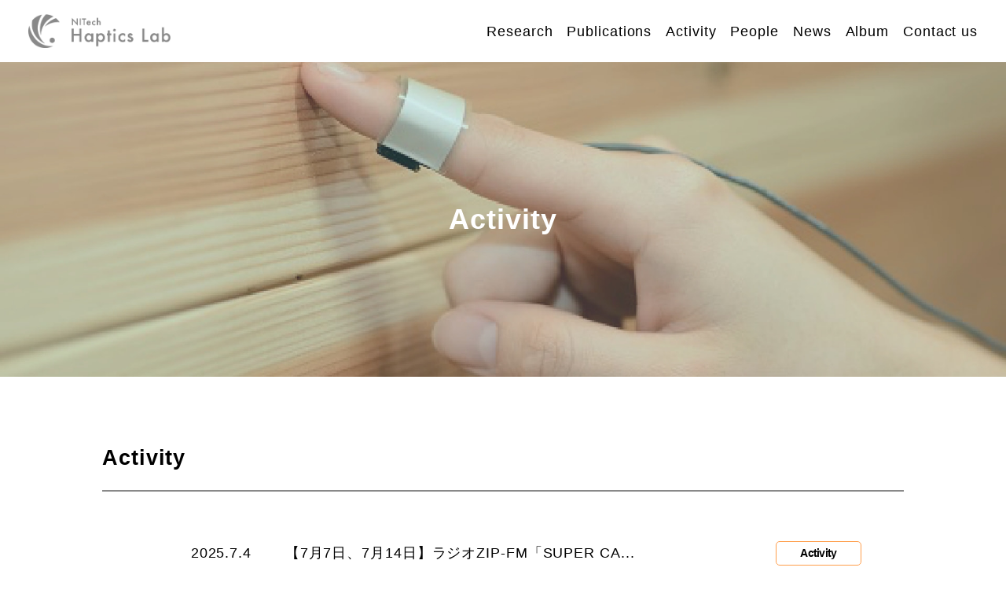

--- FILE ---
content_type: text/html; charset=UTF-8
request_url: https://haptics.web.nitech.ac.jp/category/activity/
body_size: 7631
content:
<!doctype html>
<html lang="ja">
	<head>
		<meta charset="UTF-8">
		<meta http-equiv="X-UA-Compatible" content="IE=edge,chrome=1">
		<meta name="viewport" content="width=device-width, initial-scale=1.0">
		<meta name="format-detection" content="telephone=no">
				<link href="https://use.fontawesome.com/releases/v5.0.6/css/all.css" rel="stylesheet">
		<link rel="stylesheet" href="https://unpkg.com/swiper/swiper-bundle.min.css" />
		<title>Activity &#8211; 名古屋⼯業⼤学 Haptics Lab</title>
<meta name='robots' content='max-image-preview:large' />
<link rel='dns-prefetch' href='//ajax.aspnetcdn.com' />
<link rel='dns-prefetch' href='//www.googletagmanager.com' />
<link rel="alternate" type="application/rss+xml" title="名古屋⼯業⼤学 Haptics Lab &raquo; Activity カテゴリーのフィード" href="https://haptics.web.nitech.ac.jp/category/activity/feed/" />
<style id='wp-img-auto-sizes-contain-inline-css' type='text/css'>
img:is([sizes=auto i],[sizes^="auto," i]){contain-intrinsic-size:3000px 1500px}
/*# sourceURL=wp-img-auto-sizes-contain-inline-css */
</style>
<style id='wp-emoji-styles-inline-css' type='text/css'>

	img.wp-smiley, img.emoji {
		display: inline !important;
		border: none !important;
		box-shadow: none !important;
		height: 1em !important;
		width: 1em !important;
		margin: 0 0.07em !important;
		vertical-align: -0.1em !important;
		background: none !important;
		padding: 0 !important;
	}
/*# sourceURL=wp-emoji-styles-inline-css */
</style>
<style id='wp-block-library-inline-css' type='text/css'>
:root{--wp-block-synced-color:#7a00df;--wp-block-synced-color--rgb:122,0,223;--wp-bound-block-color:var(--wp-block-synced-color);--wp-editor-canvas-background:#ddd;--wp-admin-theme-color:#007cba;--wp-admin-theme-color--rgb:0,124,186;--wp-admin-theme-color-darker-10:#006ba1;--wp-admin-theme-color-darker-10--rgb:0,107,160.5;--wp-admin-theme-color-darker-20:#005a87;--wp-admin-theme-color-darker-20--rgb:0,90,135;--wp-admin-border-width-focus:2px}@media (min-resolution:192dpi){:root{--wp-admin-border-width-focus:1.5px}}.wp-element-button{cursor:pointer}:root .has-very-light-gray-background-color{background-color:#eee}:root .has-very-dark-gray-background-color{background-color:#313131}:root .has-very-light-gray-color{color:#eee}:root .has-very-dark-gray-color{color:#313131}:root .has-vivid-green-cyan-to-vivid-cyan-blue-gradient-background{background:linear-gradient(135deg,#00d084,#0693e3)}:root .has-purple-crush-gradient-background{background:linear-gradient(135deg,#34e2e4,#4721fb 50%,#ab1dfe)}:root .has-hazy-dawn-gradient-background{background:linear-gradient(135deg,#faaca8,#dad0ec)}:root .has-subdued-olive-gradient-background{background:linear-gradient(135deg,#fafae1,#67a671)}:root .has-atomic-cream-gradient-background{background:linear-gradient(135deg,#fdd79a,#004a59)}:root .has-nightshade-gradient-background{background:linear-gradient(135deg,#330968,#31cdcf)}:root .has-midnight-gradient-background{background:linear-gradient(135deg,#020381,#2874fc)}:root{--wp--preset--font-size--normal:16px;--wp--preset--font-size--huge:42px}.has-regular-font-size{font-size:1em}.has-larger-font-size{font-size:2.625em}.has-normal-font-size{font-size:var(--wp--preset--font-size--normal)}.has-huge-font-size{font-size:var(--wp--preset--font-size--huge)}.has-text-align-center{text-align:center}.has-text-align-left{text-align:left}.has-text-align-right{text-align:right}.has-fit-text{white-space:nowrap!important}#end-resizable-editor-section{display:none}.aligncenter{clear:both}.items-justified-left{justify-content:flex-start}.items-justified-center{justify-content:center}.items-justified-right{justify-content:flex-end}.items-justified-space-between{justify-content:space-between}.screen-reader-text{border:0;clip-path:inset(50%);height:1px;margin:-1px;overflow:hidden;padding:0;position:absolute;width:1px;word-wrap:normal!important}.screen-reader-text:focus{background-color:#ddd;clip-path:none;color:#444;display:block;font-size:1em;height:auto;left:5px;line-height:normal;padding:15px 23px 14px;text-decoration:none;top:5px;width:auto;z-index:100000}html :where(.has-border-color){border-style:solid}html :where([style*=border-top-color]){border-top-style:solid}html :where([style*=border-right-color]){border-right-style:solid}html :where([style*=border-bottom-color]){border-bottom-style:solid}html :where([style*=border-left-color]){border-left-style:solid}html :where([style*=border-width]){border-style:solid}html :where([style*=border-top-width]){border-top-style:solid}html :where([style*=border-right-width]){border-right-style:solid}html :where([style*=border-bottom-width]){border-bottom-style:solid}html :where([style*=border-left-width]){border-left-style:solid}html :where(img[class*=wp-image-]){height:auto;max-width:100%}:where(figure){margin:0 0 1em}html :where(.is-position-sticky){--wp-admin--admin-bar--position-offset:var(--wp-admin--admin-bar--height,0px)}@media screen and (max-width:600px){html :where(.is-position-sticky){--wp-admin--admin-bar--position-offset:0px}}

/*# sourceURL=wp-block-library-inline-css */
</style><style id='global-styles-inline-css' type='text/css'>
:root{--wp--preset--aspect-ratio--square: 1;--wp--preset--aspect-ratio--4-3: 4/3;--wp--preset--aspect-ratio--3-4: 3/4;--wp--preset--aspect-ratio--3-2: 3/2;--wp--preset--aspect-ratio--2-3: 2/3;--wp--preset--aspect-ratio--16-9: 16/9;--wp--preset--aspect-ratio--9-16: 9/16;--wp--preset--color--black: #000000;--wp--preset--color--cyan-bluish-gray: #abb8c3;--wp--preset--color--white: #ffffff;--wp--preset--color--pale-pink: #f78da7;--wp--preset--color--vivid-red: #cf2e2e;--wp--preset--color--luminous-vivid-orange: #ff6900;--wp--preset--color--luminous-vivid-amber: #fcb900;--wp--preset--color--light-green-cyan: #7bdcb5;--wp--preset--color--vivid-green-cyan: #00d084;--wp--preset--color--pale-cyan-blue: #8ed1fc;--wp--preset--color--vivid-cyan-blue: #0693e3;--wp--preset--color--vivid-purple: #9b51e0;--wp--preset--gradient--vivid-cyan-blue-to-vivid-purple: linear-gradient(135deg,rgb(6,147,227) 0%,rgb(155,81,224) 100%);--wp--preset--gradient--light-green-cyan-to-vivid-green-cyan: linear-gradient(135deg,rgb(122,220,180) 0%,rgb(0,208,130) 100%);--wp--preset--gradient--luminous-vivid-amber-to-luminous-vivid-orange: linear-gradient(135deg,rgb(252,185,0) 0%,rgb(255,105,0) 100%);--wp--preset--gradient--luminous-vivid-orange-to-vivid-red: linear-gradient(135deg,rgb(255,105,0) 0%,rgb(207,46,46) 100%);--wp--preset--gradient--very-light-gray-to-cyan-bluish-gray: linear-gradient(135deg,rgb(238,238,238) 0%,rgb(169,184,195) 100%);--wp--preset--gradient--cool-to-warm-spectrum: linear-gradient(135deg,rgb(74,234,220) 0%,rgb(151,120,209) 20%,rgb(207,42,186) 40%,rgb(238,44,130) 60%,rgb(251,105,98) 80%,rgb(254,248,76) 100%);--wp--preset--gradient--blush-light-purple: linear-gradient(135deg,rgb(255,206,236) 0%,rgb(152,150,240) 100%);--wp--preset--gradient--blush-bordeaux: linear-gradient(135deg,rgb(254,205,165) 0%,rgb(254,45,45) 50%,rgb(107,0,62) 100%);--wp--preset--gradient--luminous-dusk: linear-gradient(135deg,rgb(255,203,112) 0%,rgb(199,81,192) 50%,rgb(65,88,208) 100%);--wp--preset--gradient--pale-ocean: linear-gradient(135deg,rgb(255,245,203) 0%,rgb(182,227,212) 50%,rgb(51,167,181) 100%);--wp--preset--gradient--electric-grass: linear-gradient(135deg,rgb(202,248,128) 0%,rgb(113,206,126) 100%);--wp--preset--gradient--midnight: linear-gradient(135deg,rgb(2,3,129) 0%,rgb(40,116,252) 100%);--wp--preset--font-size--small: 13px;--wp--preset--font-size--medium: 20px;--wp--preset--font-size--large: 36px;--wp--preset--font-size--x-large: 42px;--wp--preset--spacing--20: 0.44rem;--wp--preset--spacing--30: 0.67rem;--wp--preset--spacing--40: 1rem;--wp--preset--spacing--50: 1.5rem;--wp--preset--spacing--60: 2.25rem;--wp--preset--spacing--70: 3.38rem;--wp--preset--spacing--80: 5.06rem;--wp--preset--shadow--natural: 6px 6px 9px rgba(0, 0, 0, 0.2);--wp--preset--shadow--deep: 12px 12px 50px rgba(0, 0, 0, 0.4);--wp--preset--shadow--sharp: 6px 6px 0px rgba(0, 0, 0, 0.2);--wp--preset--shadow--outlined: 6px 6px 0px -3px rgb(255, 255, 255), 6px 6px rgb(0, 0, 0);--wp--preset--shadow--crisp: 6px 6px 0px rgb(0, 0, 0);}:where(.is-layout-flex){gap: 0.5em;}:where(.is-layout-grid){gap: 0.5em;}body .is-layout-flex{display: flex;}.is-layout-flex{flex-wrap: wrap;align-items: center;}.is-layout-flex > :is(*, div){margin: 0;}body .is-layout-grid{display: grid;}.is-layout-grid > :is(*, div){margin: 0;}:where(.wp-block-columns.is-layout-flex){gap: 2em;}:where(.wp-block-columns.is-layout-grid){gap: 2em;}:where(.wp-block-post-template.is-layout-flex){gap: 1.25em;}:where(.wp-block-post-template.is-layout-grid){gap: 1.25em;}.has-black-color{color: var(--wp--preset--color--black) !important;}.has-cyan-bluish-gray-color{color: var(--wp--preset--color--cyan-bluish-gray) !important;}.has-white-color{color: var(--wp--preset--color--white) !important;}.has-pale-pink-color{color: var(--wp--preset--color--pale-pink) !important;}.has-vivid-red-color{color: var(--wp--preset--color--vivid-red) !important;}.has-luminous-vivid-orange-color{color: var(--wp--preset--color--luminous-vivid-orange) !important;}.has-luminous-vivid-amber-color{color: var(--wp--preset--color--luminous-vivid-amber) !important;}.has-light-green-cyan-color{color: var(--wp--preset--color--light-green-cyan) !important;}.has-vivid-green-cyan-color{color: var(--wp--preset--color--vivid-green-cyan) !important;}.has-pale-cyan-blue-color{color: var(--wp--preset--color--pale-cyan-blue) !important;}.has-vivid-cyan-blue-color{color: var(--wp--preset--color--vivid-cyan-blue) !important;}.has-vivid-purple-color{color: var(--wp--preset--color--vivid-purple) !important;}.has-black-background-color{background-color: var(--wp--preset--color--black) !important;}.has-cyan-bluish-gray-background-color{background-color: var(--wp--preset--color--cyan-bluish-gray) !important;}.has-white-background-color{background-color: var(--wp--preset--color--white) !important;}.has-pale-pink-background-color{background-color: var(--wp--preset--color--pale-pink) !important;}.has-vivid-red-background-color{background-color: var(--wp--preset--color--vivid-red) !important;}.has-luminous-vivid-orange-background-color{background-color: var(--wp--preset--color--luminous-vivid-orange) !important;}.has-luminous-vivid-amber-background-color{background-color: var(--wp--preset--color--luminous-vivid-amber) !important;}.has-light-green-cyan-background-color{background-color: var(--wp--preset--color--light-green-cyan) !important;}.has-vivid-green-cyan-background-color{background-color: var(--wp--preset--color--vivid-green-cyan) !important;}.has-pale-cyan-blue-background-color{background-color: var(--wp--preset--color--pale-cyan-blue) !important;}.has-vivid-cyan-blue-background-color{background-color: var(--wp--preset--color--vivid-cyan-blue) !important;}.has-vivid-purple-background-color{background-color: var(--wp--preset--color--vivid-purple) !important;}.has-black-border-color{border-color: var(--wp--preset--color--black) !important;}.has-cyan-bluish-gray-border-color{border-color: var(--wp--preset--color--cyan-bluish-gray) !important;}.has-white-border-color{border-color: var(--wp--preset--color--white) !important;}.has-pale-pink-border-color{border-color: var(--wp--preset--color--pale-pink) !important;}.has-vivid-red-border-color{border-color: var(--wp--preset--color--vivid-red) !important;}.has-luminous-vivid-orange-border-color{border-color: var(--wp--preset--color--luminous-vivid-orange) !important;}.has-luminous-vivid-amber-border-color{border-color: var(--wp--preset--color--luminous-vivid-amber) !important;}.has-light-green-cyan-border-color{border-color: var(--wp--preset--color--light-green-cyan) !important;}.has-vivid-green-cyan-border-color{border-color: var(--wp--preset--color--vivid-green-cyan) !important;}.has-pale-cyan-blue-border-color{border-color: var(--wp--preset--color--pale-cyan-blue) !important;}.has-vivid-cyan-blue-border-color{border-color: var(--wp--preset--color--vivid-cyan-blue) !important;}.has-vivid-purple-border-color{border-color: var(--wp--preset--color--vivid-purple) !important;}.has-vivid-cyan-blue-to-vivid-purple-gradient-background{background: var(--wp--preset--gradient--vivid-cyan-blue-to-vivid-purple) !important;}.has-light-green-cyan-to-vivid-green-cyan-gradient-background{background: var(--wp--preset--gradient--light-green-cyan-to-vivid-green-cyan) !important;}.has-luminous-vivid-amber-to-luminous-vivid-orange-gradient-background{background: var(--wp--preset--gradient--luminous-vivid-amber-to-luminous-vivid-orange) !important;}.has-luminous-vivid-orange-to-vivid-red-gradient-background{background: var(--wp--preset--gradient--luminous-vivid-orange-to-vivid-red) !important;}.has-very-light-gray-to-cyan-bluish-gray-gradient-background{background: var(--wp--preset--gradient--very-light-gray-to-cyan-bluish-gray) !important;}.has-cool-to-warm-spectrum-gradient-background{background: var(--wp--preset--gradient--cool-to-warm-spectrum) !important;}.has-blush-light-purple-gradient-background{background: var(--wp--preset--gradient--blush-light-purple) !important;}.has-blush-bordeaux-gradient-background{background: var(--wp--preset--gradient--blush-bordeaux) !important;}.has-luminous-dusk-gradient-background{background: var(--wp--preset--gradient--luminous-dusk) !important;}.has-pale-ocean-gradient-background{background: var(--wp--preset--gradient--pale-ocean) !important;}.has-electric-grass-gradient-background{background: var(--wp--preset--gradient--electric-grass) !important;}.has-midnight-gradient-background{background: var(--wp--preset--gradient--midnight) !important;}.has-small-font-size{font-size: var(--wp--preset--font-size--small) !important;}.has-medium-font-size{font-size: var(--wp--preset--font-size--medium) !important;}.has-large-font-size{font-size: var(--wp--preset--font-size--large) !important;}.has-x-large-font-size{font-size: var(--wp--preset--font-size--x-large) !important;}
/*# sourceURL=global-styles-inline-css */
</style>

<style id='classic-theme-styles-inline-css' type='text/css'>
/*! This file is auto-generated */
.wp-block-button__link{color:#fff;background-color:#32373c;border-radius:9999px;box-shadow:none;text-decoration:none;padding:calc(.667em + 2px) calc(1.333em + 2px);font-size:1.125em}.wp-block-file__button{background:#32373c;color:#fff;text-decoration:none}
/*# sourceURL=/wp-includes/css/classic-themes.min.css */
</style>
<link rel='stylesheet' id='contact-form-7-css' href='https://haptics.web.nitech.ac.jp/wp-content/plugins/contact-form-7/includes/css/styles.css?ver=5.7.3' type='text/css' media='all' />
<link rel='stylesheet' id='wp-pagenavi-css' href='https://haptics.web.nitech.ac.jp/wp-content/plugins/wp-pagenavi/pagenavi-css.css?ver=2.70' type='text/css' media='all' />
<link rel='stylesheet' id='pg-style-css' href='https://haptics.web.nitech.ac.jp/wp-content/themes/nintech_theme/style.css?ver=6.9' type='text/css' media='all' />

<!-- Google アナリティクス スニペット (Site Kit が追加) -->
<script type="text/javascript" src="https://www.googletagmanager.com/gtag/js?id=UA-222185791-1" id="google_gtagjs-js" async></script>
<script type="text/javascript" id="google_gtagjs-js-after">
/* <![CDATA[ */
window.dataLayer = window.dataLayer || [];function gtag(){dataLayer.push(arguments);}
gtag('set', 'linker', {"domains":["haptics.web.nitech.ac.jp"]} );
gtag("js", new Date());
gtag("set", "developer_id.dZTNiMT", true);
gtag("config", "UA-222185791-1", {"anonymize_ip":true});
gtag("config", "G-43PHCRZ0B8");
//# sourceURL=google_gtagjs-js-after
/* ]]> */
</script>

<!-- (ここまで) Google アナリティクス スニペット (Site Kit が追加) -->
<link rel="https://api.w.org/" href="https://haptics.web.nitech.ac.jp/wp-json/" /><link rel="alternate" title="JSON" type="application/json" href="https://haptics.web.nitech.ac.jp/wp-json/wp/v2/categories/2" /><link rel="EditURI" type="application/rsd+xml" title="RSD" href="https://haptics.web.nitech.ac.jp/xmlrpc.php?rsd" />
<meta name="generator" content="WordPress 6.9" />
<meta name="generator" content="Site Kit by Google 1.93.0" /><link rel="icon" href="https://haptics.web.nitech.ac.jp/wp-content/uploads/2021/12/cropped-logo-32x32.jpg" sizes="32x32" />
<link rel="icon" href="https://haptics.web.nitech.ac.jp/wp-content/uploads/2021/12/cropped-logo-192x192.jpg" sizes="192x192" />
<link rel="apple-touch-icon" href="https://haptics.web.nitech.ac.jp/wp-content/uploads/2021/12/cropped-logo-180x180.jpg" />
<meta name="msapplication-TileImage" content="https://haptics.web.nitech.ac.jp/wp-content/uploads/2021/12/cropped-logo-270x270.jpg" />
	</head>
<body class="archive category category-activity category-2 wp-theme-nintech_theme">
	<header class="layer">
		<div class="header__inner">
			<div class="header__inner__logo">
				<a href="https://haptics.web.nitech.ac.jp/">
					<img alt="" src="https://haptics.web.nitech.ac.jp/wp-content/themes/nintech_theme/images/header/logo.png">
				</a>
			</div>
			<div class="header__inner__span" id="hamb">
				<i class="fas fa-bars"></i>
			</div>
			<div class="header__inner__menu">
				<ul>
					<li><a href="https://haptics.web.nitech.ac.jp/research">Research</a></li>
					<li><a href="https://haptics.web.nitech.ac.jp/cat-publications/">Publications</a></li>
					<li><a href="https://haptics.web.nitech.ac.jp/cat-activity/">Activity</a></li>
					<li><a href="https://haptics.web.nitech.ac.jp/people">People</a></li>
					<li><a href="https://haptics.web.nitech.ac.jp/news">News</a></li>
					<li><a href="https://haptics.web.nitech.ac.jp/album">Album</a></li>
					<li><a href="https://haptics.web.nitech.ac.jp/contact-us">Contact us</a></li>
				</ul>
			</div>
		</div>
	</header>

<div class="layer-mv">
  <div class="img">
    <img alt="" src="https://haptics.web.nitech.ac.jp/wp-content/themes/nintech_theme/images/common/layer-mv.jpg">
  </div>
  <div class="text">
    <p>
      Activity    </p>
  </div>
</div>

<div class="top-news layer">
  <div class="top-news__inner l-container">
    <p class="layertitle">
      Activity    </p>
    <div class="container">
              <div class="container__row">
            <div class="new">
                          </div>
            <div class="date"><time datetime="2025-07-04" class="">2025.7.4</time></div>
            <div class="title"><a href="https://haptics.web.nitech.ac.jp/activity/%e3%80%907%e6%9c%887%e6%97%a5%e3%80%817%e6%9c%8814%e6%97%a5%e3%80%91%e3%83%a9%e3%82%b8%e3%82%aazip-fm%e3%80%8csuper-cast%e3%80%8d%e3%81%ab%e7%94%b0%e4%b8%ad%e7%94%b1%e6%b5%a9%e7%a0%94%e7%a9%b6/">【7月7日、7月14日】ラジオZIP-FM「SUPER CA...</a></div>
            <div class="cat">
              <p class="cat__inner activity">Activity</p>
            </div>
          </div>
              <div class="container__row">
            <div class="new">
                          </div>
            <div class="date"><time datetime="2025-06-13" class="">2025.6.13</time></div>
            <div class="title"><a href="https://haptics.web.nitech.ac.jp/activity/%e4%bc%9d%e7%b5%b1%e5%b7%a5%e8%8a%b8%e3%81%ae%e3%83%87%e3%82%b8%e3%82%bf%e3%83%ab%e6%8a%80%e8%83%bd%e4%bc%9d%e6%89%bf%e3%81%ab%e5%90%91%e3%81%91%e3%81%9f%e5%85%b1%e5%89%b5%e3%83%97%e3%83%ad%e3%82%b8/">伝統工芸のデジタル技能伝承に向けた共創プロジェクトを大阪・関...</a></div>
            <div class="cat">
              <p class="cat__inner activity">Activity</p>
            </div>
          </div>
              <div class="container__row">
            <div class="new">
                          </div>
            <div class="date"><time datetime="2025-02-10" class="">2025.2.10</time></div>
            <div class="title"><a href="https://haptics.web.nitech.ac.jp/activity/%e7%ac%ac25%e5%9b%9e%e8%a8%88%e6%b8%ac%e8%87%aa%e5%8b%95%e5%88%b6%e5%be%a1%e5%ad%a6%e4%bc%9a%e3%82%b7%e3%82%b9%e3%83%86%e3%83%a0%e3%82%a4%e3%83%b3%e3%83%86%e3%82%b0%e3%83%ac%e3%83%bc%e3%82%b7%e3%83%a7/">第25回計測自動制御学会システムインテグレーション部門講演会...</a></div>
            <div class="cat">
              <p class="cat__inner activity">Activity</p>
            </div>
          </div>
              <div class="container__row">
            <div class="new">
                          </div>
            <div class="date"><time datetime="2024-12-18" class="">2024.12.18</time></div>
            <div class="title"><a href="https://haptics.web.nitech.ac.jp/activity/%e7%94%b0%e4%b8%ad%e6%95%99%e6%8e%88%e3%81%8c%e3%82%b5%e3%82%a4%e3%82%a8%e3%83%b3%e3%82%b9%e3%82%a2%e3%82%b4%e3%83%a9in%e5%90%8d%e5%8f%a4%e5%b1%8b%e3%81%ab%e7%99%bb%e5%a3%87%e3%81%97%e3%81%be%e3%81%97/">田中教授がサイエンスアゴラin名古屋に登壇しました</a></div>
            <div class="cat">
              <p class="cat__inner activity">Activity</p>
            </div>
          </div>
              <div class="container__row">
            <div class="new">
                          </div>
            <div class="date"><time datetime="2025-02-10" class="">2025.2.10</time></div>
            <div class="title"><a href="https://haptics.web.nitech.ac.jp/activity/%e3%80%90%e3%82%a4%e3%83%99%e3%83%b3%e3%83%88%e3%80%91%e3%80%8c%e3%81%a1%e3%82%87%e3%81%a3%e3%81%a8%e5%85%88%e3%81%ae%e3%81%8a%e3%82%82%e3%81%97%e3%82%8d%e3%81%84%e6%9c%aa%e6%9d%a52024%e3%80%8d/">【イベント】「ちょっと先のおもしろい未来2024」の展示を行...</a></div>
            <div class="cat">
              <p class="cat__inner activity">Activity</p>
            </div>
          </div>
              <div class="container__row">
            <div class="new">
                          </div>
            <div class="date"><time datetime="2024-02-21" class="">2024.2.21</time></div>
            <div class="title"><a href="https://haptics.web.nitech.ac.jp/activity/%e6%a3%ae%e7%94%b0%e5%b8%86%e4%b9%83%e9%a6%99%e3%81%95%e3%82%93%e3%81%8c%e3%80%8c%e6%96%b0%e3%81%97%e3%81%84%e5%83%8d%e3%81%8d%e6%96%b9lab%e3%80%8d%e3%81%ae%e7%a0%94%e7%a9%b6%e3%81%a7%e8%a1%a8/">森田帆乃香さんが「新しい働き方LAB」の研究で表彰されました</a></div>
            <div class="cat">
              <p class="cat__inner activity">Activity</p>
            </div>
          </div>
              <div class="container__row">
            <div class="new">
                          </div>
            <div class="date"><time datetime="2023-11-01" class="">2023.11.1</time></div>
            <div class="title"><a href="https://haptics.web.nitech.ac.jp/activity/%e6%9c%ac%e5%ad%a6%e3%81%ae%e5%ba%83%e5%a0%b1%e5%8b%95%e7%94%bb%e3%81%ab%e7%a0%94%e7%a9%b6%e5%ae%a4%e3%81%ae%e6%a7%98%e5%ad%90%e3%81%8c%e4%bd%bf%e7%94%a8%e3%81%95%e3%82%8c%e3%81%a6%e3%81%84%e3%81%be/">本学の広報動画に研究室の様子が使用されています</a></div>
            <div class="cat">
              <p class="cat__inner activity">Activity</p>
            </div>
          </div>
              <div class="container__row">
            <div class="new">
                          </div>
            <div class="date"><time datetime="2023-10-28" class="">2023.10.28</time></div>
            <div class="title"><a href="https://haptics.web.nitech.ac.jp/activity/hatch-technology-fes-2023%e3%81%a7%e5%b1%95%e7%a4%ba%e3%82%92%e8%a1%8c%e3%81%84%e3%81%be%e3%81%97%e3%81%9f/">Hatch Technology Fes.2023で展示を行...</a></div>
            <div class="cat">
              <p class="cat__inner activity">Activity</p>
            </div>
          </div>
              <div class="container__row">
            <div class="new">
                          </div>
            <div class="date"><time datetime="2023-08-14" class="">2023.8.14</time></div>
            <div class="title"><a href="https://haptics.web.nitech.ac.jp/activity/%e3%80%90%e3%82%a4%e3%83%99%e3%83%b3%e3%83%88%e3%80%91%e8%ba%ab%e4%bd%93%e8%9e%8d%e5%90%88%e3%82%a2%e3%83%90%e3%82%bf%e3%83%bc%e3%83%ad%e3%83%9c%e3%83%83%e3%83%88%e3%81%ae%e5%b1%95%e7%a4%ba%e3%82%92/">【イベント】身体融合アバターロボットの展示を行いました</a></div>
            <div class="cat">
              <p class="cat__inner activity">Activity</p>
            </div>
          </div>
              <div class="container__row">
            <div class="new">
                          </div>
            <div class="date"><time datetime="2023-07-31" class="">2023.7.31</time></div>
            <div class="title"><a href="https://haptics.web.nitech.ac.jp/activity/%e3%82%a2%e3%83%90%e3%82%bf%e3%83%bc%e5%ae%9f%e9%a8%93%e3%81%8c%e8%a8%98%e4%ba%8b%e3%81%ab%e6%8e%b2%e8%bc%89%e3%81%95%e3%82%8c%e3%81%be%e3%81%97%e3%81%9f/">アバター実験が記事に掲載されました</a></div>
            <div class="cat">
              <p class="cat__inner activity">Activity</p>
            </div>
          </div>
            <div class="pagenavi">
        <div class='wp-pagenavi' role='navigation'>
<span class='pages'>1 / 5</span><span aria-current='page' class='current'>1</span><a class="page larger" title="ページ 2" href="https://haptics.web.nitech.ac.jp/category/activity/page/2/">2</a><a class="page larger" title="ページ 3" href="https://haptics.web.nitech.ac.jp/category/activity/page/3/">3</a><a class="page larger" title="ページ 4" href="https://haptics.web.nitech.ac.jp/category/activity/page/4/">4</a><a class="page larger" title="ページ 5" href="https://haptics.web.nitech.ac.jp/category/activity/page/5/">5</a><a class="nextpostslink" rel="next" aria-label="次のページ" href="https://haptics.web.nitech.ac.jp/category/activity/page/2/">»</a>
</div>      </div>
          </div>
  </div>
</div>

    <footer>
      <div class="top-container">
        <div class="box">
          <a href="https://www.nitech.ac.jp/index.html" target="_blank">
            <p>名古屋工業大学</p>
            <img alt="" src="https://haptics.web.nitech.ac.jp/wp-content/themes/nintech_theme/images/footer/left.jpg">
          </a>
        </div>
        <div class="box">
          <a href="https://www.nitech.ac.jp/edu/new/kodo/em.html" target="_blank">
            <p>電気・機械工業学科/専攻</p>
            <img alt="" src="https://haptics.web.nitech.ac.jp/wp-content/themes/nintech_theme/images/footer/center.jpg">
          </a>
        </div>
        <div class="box">
          <a href="https://www.nitech.ac.jp/edu/new/souzou/index.html" target="_blank">
            <p>創造工学教育課程</p>
            <img alt="" src="https://haptics.web.nitech.ac.jp/wp-content/themes/nintech_theme/images/footer/right.jpg">
          </a>
        </div>
      </div>
      <!-- <div class="middle-container l-container">
        <div class="logo">
          <img alt="" src="https://haptics.web.nitech.ac.jp/wp-content/themes/nintech_theme/images/header/logo.png">
        </div>
        <p class="address">466-8555<br>名古屋市昭和区御器所町<br>名古屋工業大学<br>21号館4階417室</p>
        <p class="en-address">Nagoya Institute of Technology<br>Gokiso-cho, Showa-ku, Nagoya,<br>466-8555, Japan</p>
      </div> -->
      <div class="btm-container">
        <ul class="l-container">
          <li><a href="https://haptics.web.nitech.ac.jp/research">Research</a></li>
					<li><a href="https://haptics.web.nitech.ac.jp/publications/">Publications</a></li>
					<li><a href="https://haptics.web.nitech.ac.jp/category/activity/">Activity</a></li>
					<li><a href="https://haptics.web.nitech.ac.jp/people">People</a></li>
					<!-- <li><a href="https://haptics.web.nitech.ac.jp/news">News</a></li> -->
					<li><a href="https://haptics.web.nitech.ac.jp/album">Album</a></li>
					<li><a href="https://haptics.web.nitech.ac.jp/contact-us">Contact us</a></li>
				</ul>
      </div>
      <div class="cc">
        <p>@2021 NITech Haptics Lab</p>
      </div>
    </footer>
    <script type="speculationrules">
{"prefetch":[{"source":"document","where":{"and":[{"href_matches":"/*"},{"not":{"href_matches":["/wp-*.php","/wp-admin/*","/wp-content/uploads/*","/wp-content/*","/wp-content/plugins/*","/wp-content/themes/nintech_theme/*","/*\\?(.+)"]}},{"not":{"selector_matches":"a[rel~=\"nofollow\"]"}},{"not":{"selector_matches":".no-prefetch, .no-prefetch a"}}]},"eagerness":"conservative"}]}
</script>
<style type="text/css">
  html {
    margin-top: 0 !important;
  }
  #wpadminbar {
    top: auto !important;
    bottom: 0;
  }
  </style><script type="text/javascript" src="https://haptics.web.nitech.ac.jp/wp-content/plugins/contact-form-7/includes/swv/js/index.js?ver=5.7.3" id="swv-js"></script>
<script type="text/javascript" id="contact-form-7-js-extra">
/* <![CDATA[ */
var wpcf7 = {"api":{"root":"https://haptics.web.nitech.ac.jp/wp-json/","namespace":"contact-form-7/v1"}};
//# sourceURL=contact-form-7-js-extra
/* ]]> */
</script>
<script type="text/javascript" src="https://haptics.web.nitech.ac.jp/wp-content/plugins/contact-form-7/includes/js/index.js?ver=5.7.3" id="contact-form-7-js"></script>
<script type="text/javascript" src="https://haptics.web.nitech.ac.jp/wp-content/themes/nintech_theme/js/lib/jquery-3.4.1.min.js?ver=6.9" id="jquery-js"></script>
<script type="text/javascript" src="http://ajax.aspnetcdn.com/ajax/jquery.validate/1.9/jquery.validate.min.js?ver=6.9" id="jquery-validate-js"></script>
<script type="text/javascript" src="https://haptics.web.nitech.ac.jp/wp-content/themes/nintech_theme/js/common.js?ver=6.9" id="common-js-js"></script>
<script id="wp-emoji-settings" type="application/json">
{"baseUrl":"https://s.w.org/images/core/emoji/17.0.2/72x72/","ext":".png","svgUrl":"https://s.w.org/images/core/emoji/17.0.2/svg/","svgExt":".svg","source":{"concatemoji":"https://haptics.web.nitech.ac.jp/wp-includes/js/wp-emoji-release.min.js?ver=6.9"}}
</script>
<script type="module">
/* <![CDATA[ */
/*! This file is auto-generated */
const a=JSON.parse(document.getElementById("wp-emoji-settings").textContent),o=(window._wpemojiSettings=a,"wpEmojiSettingsSupports"),s=["flag","emoji"];function i(e){try{var t={supportTests:e,timestamp:(new Date).valueOf()};sessionStorage.setItem(o,JSON.stringify(t))}catch(e){}}function c(e,t,n){e.clearRect(0,0,e.canvas.width,e.canvas.height),e.fillText(t,0,0);t=new Uint32Array(e.getImageData(0,0,e.canvas.width,e.canvas.height).data);e.clearRect(0,0,e.canvas.width,e.canvas.height),e.fillText(n,0,0);const a=new Uint32Array(e.getImageData(0,0,e.canvas.width,e.canvas.height).data);return t.every((e,t)=>e===a[t])}function p(e,t){e.clearRect(0,0,e.canvas.width,e.canvas.height),e.fillText(t,0,0);var n=e.getImageData(16,16,1,1);for(let e=0;e<n.data.length;e++)if(0!==n.data[e])return!1;return!0}function u(e,t,n,a){switch(t){case"flag":return n(e,"\ud83c\udff3\ufe0f\u200d\u26a7\ufe0f","\ud83c\udff3\ufe0f\u200b\u26a7\ufe0f")?!1:!n(e,"\ud83c\udde8\ud83c\uddf6","\ud83c\udde8\u200b\ud83c\uddf6")&&!n(e,"\ud83c\udff4\udb40\udc67\udb40\udc62\udb40\udc65\udb40\udc6e\udb40\udc67\udb40\udc7f","\ud83c\udff4\u200b\udb40\udc67\u200b\udb40\udc62\u200b\udb40\udc65\u200b\udb40\udc6e\u200b\udb40\udc67\u200b\udb40\udc7f");case"emoji":return!a(e,"\ud83e\u1fac8")}return!1}function f(e,t,n,a){let r;const o=(r="undefined"!=typeof WorkerGlobalScope&&self instanceof WorkerGlobalScope?new OffscreenCanvas(300,150):document.createElement("canvas")).getContext("2d",{willReadFrequently:!0}),s=(o.textBaseline="top",o.font="600 32px Arial",{});return e.forEach(e=>{s[e]=t(o,e,n,a)}),s}function r(e){var t=document.createElement("script");t.src=e,t.defer=!0,document.head.appendChild(t)}a.supports={everything:!0,everythingExceptFlag:!0},new Promise(t=>{let n=function(){try{var e=JSON.parse(sessionStorage.getItem(o));if("object"==typeof e&&"number"==typeof e.timestamp&&(new Date).valueOf()<e.timestamp+604800&&"object"==typeof e.supportTests)return e.supportTests}catch(e){}return null}();if(!n){if("undefined"!=typeof Worker&&"undefined"!=typeof OffscreenCanvas&&"undefined"!=typeof URL&&URL.createObjectURL&&"undefined"!=typeof Blob)try{var e="postMessage("+f.toString()+"("+[JSON.stringify(s),u.toString(),c.toString(),p.toString()].join(",")+"));",a=new Blob([e],{type:"text/javascript"});const r=new Worker(URL.createObjectURL(a),{name:"wpTestEmojiSupports"});return void(r.onmessage=e=>{i(n=e.data),r.terminate(),t(n)})}catch(e){}i(n=f(s,u,c,p))}t(n)}).then(e=>{for(const n in e)a.supports[n]=e[n],a.supports.everything=a.supports.everything&&a.supports[n],"flag"!==n&&(a.supports.everythingExceptFlag=a.supports.everythingExceptFlag&&a.supports[n]);var t;a.supports.everythingExceptFlag=a.supports.everythingExceptFlag&&!a.supports.flag,a.supports.everything||((t=a.source||{}).concatemoji?r(t.concatemoji):t.wpemoji&&t.twemoji&&(r(t.twemoji),r(t.wpemoji)))});
//# sourceURL=https://haptics.web.nitech.ac.jp/wp-includes/js/wp-emoji-loader.min.js
/* ]]> */
</script>
    <script src="https://unpkg.com/swiper/swiper-bundle.min.js"></script>
    <script type="text/javascript">
    const swiper = new Swiper('.swiper-container', {
      loop: true,
      autoplay: {
        delay: 5000,
      },
    });
  </script>
  </body>
</html>


--- FILE ---
content_type: text/css
request_url: https://haptics.web.nitech.ac.jp/wp-content/themes/nintech_theme/style.css?ver=6.9
body_size: 3522
content:
/*
Theme Name: nitech Theme
Theme URI:
Author: 名古屋工業大学ロボティクスラボ
Author URI: https://haptics.web.nitech.ac.jp/
Description: Original Theme of nitech
Version: 1.3
License: nitech
License URI:
Tags:
Text Domain:
*/
a,abbr,acronym,address,applet,article,aside,audio,b,big,blockquote,body,canvas,caption,center,cite,code,dd,del,details,dfn,div,dl,dt,em,embed,fieldset,figcaption,figure,footer,form,h1,h2,h3,h4,h5,h6,header,hgroup,html,i,iframe,img,ins,kbd,label,legend,li,mark,menu,nav,object,ol,output,p,pre,q,ruby,s,samp,section,small,span,strike,strong,sub,summary,sup,table,tbody,td,tfoot,th,thead,time,tr,tt,u,ul,var,video{margin:0;padding:0;border:0;font-size:100%;font:inherit;vertical-align:baseline}article,aside,details,figcaption,figure,footer,header,hgroup,main,menu,nav,section{display:block}body{line-height:1}ol,ul{list-style:none}blockquote,q{quotes:none}blockquote:after,blockquote:before,q:after,q:before{content:'';content:none}table{border-collapse:collapse;border-spacing:0}*,::after,::before{-webkit-box-sizing:border-box;-moz-box-sizing:border-box;box-sizing:border-box}html{font-size:62.5%}body{-webkit-text-size-adjust:100%;-moz-text-size-adjust:100%;-ms-text-size-adjust:100%;text-size-adjust:100%;letter-spacing:.05em;color:#000;-webkit-font-feature-settings:"palt";-moz-font-feature-settings:"palt";font-feature-settings:"palt";font-family:"游ゴシック体",YuGothic,"Yu Gothic","游ゴシック","ヒラギノ角ゴ ProN W3","Hiragino Kaku Gothic ProN W3",HiraKakuProN-W3,"ヒラギノ角ゴ ProN","Hiragino Kaku Gothic ProN","ヒラギノ角ゴ Pro","Hiragino Kaku Gothic Pro","メイリオ",Meiryo,Osaka,"ＭＳ Ｐゴシック","MS PGothic",sans-serif;font-weight:400}img{vertical-align:bottom;width:100%;height:auto}.mincho{font-family:"游明朝","Yu Mincho",YuMincho,"游明朝体","Hiragino Mincho ProN","HGS明朝E","メイリオ",Meiryo,serif}@font-face{font-family:mkpop;src:url(font/mkpop.ttf)}.mkpop{font-family:mkpop}body{font-size:1.8rem;background:#fff}.l-container{padding-left:4rem;padding-right:4rem;max-width:1100px;margin:0 auto}header{position:fixed;z-index:999;width:100%}header.layer{position:relative;background:#fff;padding:1em 2em}header.layer .header__inner{margin:0}header.layer .header__inner__menu ul li a{color:#000}header .header__inner{display:-webkit-box;display:-webkit-flex;display:-moz-box;display:-ms-flexbox;display:flex;-webkit-box-pack:justify;-webkit-justify-content:space-between;-moz-box-pack:justify;-ms-flex-pack:justify;justify-content:space-between;-webkit-box-align:center;-webkit-align-items:center;-moz-box-align:center;-ms-flex-align:center;align-items:center;margin:1em 2em}header .header__inner__logo{width:15%}header .header__inner__span{display:none}header .header__inner__menu ul{display:-webkit-box;display:-webkit-flex;display:-moz-box;display:-ms-flexbox;display:flex}header .header__inner__menu ul li{margin-left:1em}header .header__inner__menu ul li a{color:#fff;text-decoration:none}.h-fixed{background:#fff}.h-fixed .header__inner__menu ul li a{color:#000}footer .top-container{display:-webkit-box;display:-webkit-flex;display:-moz-box;display:-ms-flexbox;display:flex}footer .top-container .box{position:relative;width:-webkit-calc(100% / 3);width:-moz-calc(100% / 3);width:calc(100% / 3)}footer .top-container .box img{-webkit-filter:brightness(100%);filter:brightness(100%)}footer .top-container .box p{position:absolute;top:50%;left:50%;-webkit-transform:translate(-50%,-50%);-moz-transform:translate(-50%,-50%);-ms-transform:translate(-50%,-50%);-o-transform:translate(-50%,-50%);transform:translate(-50%,-50%);z-index:10;color:#898989;font-weight:700;font-size:1.2em}footer .middle-container{padding:5em 0}footer .middle-container .logo{text-align:center}footer .middle-container .logo img{width:15%}footer .middle-container .address{text-align:center;line-height:1.4em;margin:1em 0}footer .middle-container .en-address{text-align:center;line-height:1.4em}footer .btm-container{background:#e4e4e4;padding:2em 0}footer .btm-container ul{display:-webkit-box;display:-webkit-flex;display:-moz-box;display:-ms-flexbox;display:flex;-webkit-justify-content:space-around;-ms-flex-pack:distribute;justify-content:space-around}footer .btm-container ul a{color:#000;text-decoration:none}footer .cc{background:#898989;padding:2em 0;text-align:center;color:#fff;font-size:.8em}.layer-mv{position:relative}.layer-mv .img img{height:400px;-o-object-fit:cover;object-fit:cover}.layer-mv .text{position:absolute;top:50%;left:50%;-webkit-transform:translate(-50%,-50%);-moz-transform:translate(-50%,-50%);-ms-transform:translate(-50%,-50%);-o-transform:translate(-50%,-50%);transform:translate(-50%,-50%);z-index:10;font-weight:700;font-size:2em;width:100%;color:#fff;text-align:center}.pagenavi{margin:3em 0 0}.pagenavi .wp-pagenavi{text-align:center}.pagenavi .wp-pagenavi .pages{background:#e4e4e4;padding:.3em 1em}.pagenavi .wp-pagenavi .page{background:#e4e4e4;padding:.3em 1em}.pagenavi .wp-pagenavi .current{background:#ff9e4b;color:#fff;padding:.3em 1em}.pagenavi .wp-pagenavi .nextpostslink,.pagenavi .wp-pagenavi .previouspostslink{background:#e4e4e4;padding:.3em 1em}.top-mv .swiper-container{overflow:hidden}.top-mv .swiper-container .swiper-slide .text{position:absolute;top:50%;left:50%;-webkit-transform:translate(-50%,-50%);-moz-transform:translate(-50%,-50%);-ms-transform:translate(-50%,-50%);-o-transform:translate(-50%,-50%);transform:translate(-50%,-50%);z-index:10;width:100%;color:#fff;text-align:center}.top-mv .swiper-container .swiper-slide .text__title{font-weight:700;font-size:2.5em;margin-bottom:.5em}.top-mv .swiper-container .swiper-slide .text__desc{font-size:1.5em}.top-about{margin:5em 0}.top-about__inner .title{text-align:center;font-weight:700;font-size:1.5em;border-bottom:solid 2px #000;padding-bottom:1.5em;margin-bottom:1.5em}.top-about__inner .jp{text-align:center;line-height:2em}.top-about__inner .en{margin-top:1em;text-align:center;line-height:2em;font-size:.8em}.top-news{margin:5em 0 0;padding:5em 0;background:#e4e4e4}.top-news.layer{background:#fff;padding:0;margin:0;padding:5em 0}.top-news.layer .layertitle{font-size:1.5em;font-weight:700;border-bottom:solid 2px #898989;padding-bottom:1em}.top-news.publications{padding:3em 0}.top-news.publications:nth-child(odd){background:#e4e4e4}.top-news.publications:nth-child(odd) .container{background:#e4e4e4}.top-news__inner .maintitle{color:#000;font-weight:700;text-align:center;font-size:1.5em}.top-news__inner .top{background:#ff9e4b;padding:1.5em 0;text-align:center;margin-bottom:3em}.top-news__inner .top .maintitle{font-size:1.5em;font-weight:700;color:#fff}.top-news__inner .btm{display:-webkit-box;display:-webkit-flex;display:-moz-box;display:-ms-flexbox;display:flex;-webkit-box-align:end;-webkit-align-items:flex-end;-moz-box-align:end;-ms-flex-align:end;align-items:flex-end;-webkit-box-pack:justify;-webkit-justify-content:space-between;-moz-box-pack:justify;-ms-flex-pack:justify;justify-content:space-between;padding:.5em 1em;border-bottom:solid 2px #898989}.top-news__inner .btm__left .date{font-size:.7em}.top-news__inner .btm__left .title{font-size:1.2em;font-weight:700;margin-top:.5em}.top-news__inner .btm__right{border:solid 2px #ff9e4b;padding:.5em;-webkit-border-radius:5px;-moz-border-radius:5px;border-radius:5px}.top-news__inner .container{background:#fff;padding:1em;margin-top:2em}.top-news__inner .container__row{display:-webkit-box;display:-webkit-flex;display:-moz-box;display:-ms-flexbox;display:flex;-webkit-box-align:center;-webkit-align-items:center;-moz-box-align:center;-ms-flex-align:center;align-items:center;padding:.5em 1em}.top-news__inner .container__row.dtnone .title{width:100%}.top-news__inner .container__row .new{width:7%}.top-news__inner .container__row .new span{background:#ff9e4b;-webkit-border-radius:5px;-moz-border-radius:5px;border-radius:5px;color:#fff;text-align:center;padding:.5em;font-size:.7em}.top-news__inner .container__row .date{width:10%;margin:0 1em}.top-news__inner .container__row .title{width:70%;margin:0 1em;line-height:1.4em}.top-news__inner .container__row .title a{color:#000;text-decoration:none}.top-news__inner .container__row .title a .italic{font-style:italic}.top-news__inner .container__row .title a strong{font-weight:700}.top-news__inner .container__row .cat{width:13%;margin:0 1em}.top-news__inner .container__row .cat__inner{display:block;width:100%;letter-spacing:-.05em;font-size:.8em;padding:.5em;-webkit-border-radius:5px;-moz-border-radius:5px;border-radius:5px;text-align:center;font-weight:700}.top-news__inner .container__row .cat__inner a{color:#000;text-decoration:none}.top-news__inner .container__row .cat__inner.activity{border:solid 1px #ff9e4b}.top-news__inner .container__row .cat__inner.publications{border:solid 1px #898989}.top-news__inner .btn{text-align:center;margin-top:4em}.top-news__inner .btn a{padding:1em 4em;color:#898989;background:#fff;text-decoration:none;text-align:center}.contact{padding:5em 0}.contact__inner .maintitle{font-size:1.5em;font-weight:700;text-align:center;border-bottom:solid 2px #898989;padding-bottom:1em}.contact__inner .address{text-align:center;line-height:1.4em;margin:1em 0}.contact__inner .address span{color:red;font-size:.8em}.contact__inner .en-address{text-align:center;line-height:1.4em}.contact__inner .googlemap{margin:2em 0 5em;position:relative;width:100%;height:0;padding-top:56.25%}.contact__inner .googlemap iframe{position:absolute;top:0;left:0;width:100%;height:100%}.contact__inner .contactform{background:#e4e4e4;padding:2em 5em;margin-bottom:1em}.contact__inner .contactform .row{display:-webkit-box;display:-webkit-flex;display:-moz-box;display:-ms-flexbox;display:flex;-webkit-box-pack:justify;-webkit-justify-content:space-between;-moz-box-pack:justify;-ms-flex-pack:justify;justify-content:space-between;-webkit-box-align:center;-webkit-align-items:center;-moz-box-align:center;-ms-flex-align:center;align-items:center;margin-bottom:1em}.contact__inner .contactform .row:last-child{margin-bottom:0}.contact__inner .contactform .row__left{width:20%}.contact__inner .contactform .row__left span{color:red}.contact__inner .contactform .row__right{width:70%}.contact__inner .contactform .row__right input,.contact__inner .contactform .row__right textarea{width:100%;padding:.5em}.contact__inner .pp__inner{border:solid 2px #000;padding:2em}.contact__inner .pp__inner p{height:200px;overflow-y:scroll;line-height:1.4em}.contact__inner .pp .confirm{margin:2em}.contact__inner .pp .confirm p{font-size:.8em;text-align:center}.contact__inner .pp .confirm__btn{text-align:center;margin-top:1em}.contact__inner .pp .btn [type=button],.contact__inner .pp .btn [type=submit]{margin:0 auto;-webkit-appearance:none;color:#000;border:none;background:#e4e4e4;font-size:1em;-webkit-box-sizing:inherit;-moz-box-sizing:inherit;box-sizing:inherit;display:block;font-size:1em;padding:1em 4em}.cat-archive{margin:5em 0 2em}.cat-archive__inner{display:-webkit-box;display:-webkit-flex;display:-moz-box;display:-ms-flexbox;display:flex;-webkit-flex-wrap:wrap;-ms-flex-wrap:wrap;flex-wrap:wrap}.cat-archive__inner span{margin-right:1em;margin-bottom:2em}.cat-archive__inner span a{border:solid 2px #ff9e4b;padding:.3em 1em;-webkit-border-radius:5px;-moz-border-radius:5px;border-radius:5px;font-size:1.2em;text-decoration:none;color:#000}.cat-archive2{margin:10em 0 10em}.cat-archive2__inner{display:-webkit-box;display:-webkit-flex;display:-moz-box;display:-ms-flexbox;display:flex;-webkit-flex-wrap:wrap;-ms-flex-wrap:wrap;flex-wrap:wrap}.cat-archive2__inner .title{color:#000;font-weight:700;width:100%;text-align:center;margin-bottom:2em;font-size:1.5em}.cat-archive2__inner span{margin-right:1em;margin-bottom:2em}.cat-archive2__inner span a{border:solid 2px #ff9e4b;padding:.3em 1em;-webkit-border-radius:5px;-moz-border-radius:5px;border-radius:5px;font-size:1.2em;text-decoration:none;color:#000}.cat-archive2__inner span a:hover{background:#ff9e4b;color:#fff}.album-archive{margin-top:3em}.album-archive__inner__row{margin-bottom:3em}.album-archive__inner__row .main-title{background:#e4e4e4;padding:.7em 0;text-align:center;font-size:1.5em;color:#000;margin-bottom:1em}.album-archive__inner__row .img-container{display:-webkit-box;display:-webkit-flex;display:-moz-box;display:-ms-flexbox;display:flex;-webkit-flex-wrap:wrap;-ms-flex-wrap:wrap;flex-wrap:wrap}.album-archive__inner__row .img-container img{width:25%;padding:1em}.staff-faculty{margin:3em 0}.staff-faculty__inner .maintitle{font-size:1.5em;font-weight:700;text-align:center;border-bottom:solid 2px #898989;padding-bottom:1em;margin-bottom:1em}.staff-faculty__inner .container__row{display:-webkit-box;display:-webkit-flex;display:-moz-box;display:-ms-flexbox;display:flex;-webkit-box-align:center;-webkit-align-items:center;-moz-box-align:center;-ms-flex-align:center;align-items:center;-webkit-box-pack:justify;-webkit-justify-content:space-between;-moz-box-pack:justify;-ms-flex-pack:justify;justify-content:space-between;margin-bottom:1em}.staff-faculty__inner .container__row:last-child{margin-bottom:0}.staff-faculty__inner .container__row .thumb{width:20%}.staff-faculty__inner .container__row .right{width:75%}.staff-faculty__inner .container__row .right .position{color:#898989}.staff-faculty__inner .container__row .right .name{margin-top:.5em;font-weight:700;font-size:1.1em}.staff-faculty__inner .container__row .right .theme{margin-top:.5em;line-height:1.4em}.staff-staff{margin:3em 0}.staff-staff__inner .maintitle{font-size:1.5em;font-weight:700;text-align:center;border-bottom:solid 2px #898989;padding-bottom:1em;margin-bottom:1em}.staff-staff__inner .container{display:-webkit-box;display:-webkit-flex;display:-moz-box;display:-ms-flexbox;display:flex;-webkit-flex-wrap:wrap;-ms-flex-wrap:wrap;flex-wrap:wrap;-webkit-box-pack:justify;-webkit-justify-content:space-between;-moz-box-pack:justify;-ms-flex-pack:justify;justify-content:space-between}.staff-staff__inner .container__row{width:25%;padding:1em}.staff-staff__inner .container__row .thumb img{width:100%!important;height:auto!important}.staff-staff__inner .container__row .furigana{color:#898989;margin-top:.5em}.staff-staff__inner .container__row .name{margin-top:.5em;font-weight:700;font-size:1.1em}.staff-staff__inner .container__row .position{margin-top:.5em}.staff-cmn{margin:3em 0}.staff-cmn__inner .maintitle{font-size:1.5em;font-weight:700;text-align:center;border-bottom:solid 2px #898989;padding-bottom:1em;margin-bottom:1em}.staff-cmn__inner .container{display:-webkit-box;display:-webkit-flex;display:-moz-box;display:-ms-flexbox;display:flex;-webkit-flex-wrap:wrap;-ms-flex-wrap:wrap;flex-wrap:wrap}.staff-cmn__inner .container__row{width:100%;display:-webkit-box;display:-webkit-flex;display:-moz-box;display:-ms-flexbox;display:flex;-webkit-box-align:center;-webkit-align-items:center;-moz-box-align:center;-ms-flex-align:center;align-items:center;padding:1em;-webkit-box-orient:vertical;-webkit-box-direction:normal;-webkit-flex-direction:column;-moz-box-orient:vertical;-moz-box-direction:normal;-ms-flex-direction:column;flex-direction:column;width:25%}.staff-cmn__inner .container__row .thumb{width:100%}.staff-cmn__inner .container__row .right{width:100%}.staff-cmn__inner .container__row .right .furigana{color:#898989;margin-top:.5em}.staff-cmn__inner .container__row .right .name{margin-top:.5em;font-weight:700;font-size:1.1em}.staff-cmn__inner .container__row .right .hobby,.staff-cmn__inner .container__row .right .theme{margin:1em 0;line-height:1.4em}.cmn-btn{text-align:center;margin:4em 0 7em}.cmn-btn a{padding:1em 4em;color:#000;background:#e4e4e4;text-decoration:none;text-align:center}.research-title{margin:3em 0}.research-title__inner .maintitle{font-size:1.5em;font-weight:700;text-align:center;border-bottom:solid 2px #898989;padding-bottom:1em;margin-bottom:1em}.research-title__inner .desc{text-align:center;line-height:1.4em}.research-theme{margin-top:2em}.research-theme.last{margin-bottom:5em}.research-theme__inner .top{padding:1.5em 0;text-align:center}.research-theme__inner .top .maintitle{font-size:1.5em;font-weight:700;background:#e4e4e4;color:#000;padding:1em 0;margin-bottom:1em}.research-theme__inner .top .desc{line-height:1.4em}.research-theme__inner .container{display:-webkit-box;display:-webkit-flex;display:-moz-box;display:-ms-flexbox;display:flex;-webkit-flex-wrap:wrap;-ms-flex-wrap:wrap;flex-wrap:wrap}.research-theme__inner .container__box{width:20%;-webkit-box-sizing:border-box;-moz-box-sizing:border-box;box-sizing:border-box;padding:2px}.research-theme__inner .container__box .title{margin-top:.5em;line-height:1.4em}.related_post{margin-bottom:5em}.related_post__inner .top .maintitle{font-size:1.2em;font-weight:700;border-bottom:solid 2px #898989;padding:0 .5em 1em;margin-bottom:1em}.related_post__inner .container{display:-webkit-box;display:-webkit-flex;display:-moz-box;display:-ms-flexbox;display:flex;-webkit-flex-wrap:wrap;-ms-flex-wrap:wrap;flex-wrap:wrap}.related_post__inner .container__box{width:20%;padding:1em}.related_post__inner .container__box a{color:#000;text-decoration:none}.related_post__inner .container__box a .title{margin-top:.5em;font-size:.8em;line-height:1.4em}#post-style{line-height:1.8em;letter-spacing:.1em}#post-style p{margin:.5em 0;line-height:1.4em}#post-style ul{margin:1em 1em;list-style:square}#post-style ol{margin:1em 1em;list-style:auto}#post-style strong{font-weight:700}#post-style a{color:#000;text-decoration:none;border-bottom:2px solid #000;padding-bottom:.1em}#post-style img{margin-bottom:1em}#post-style .italic{font-style:italic}#post-style .border{border-bottom:2px solid #000;padding-bottom:.07em}@media only screen and (max-width:1279px){body{font-size:1.7rem}.l-container{padding-left:3rem;padding-right:3rem}header.layer.active{position:fixed;z-index:999;width:100%;padding:0}header .header__inner{-webkit-box-pack:justify;-webkit-justify-content:space-between;-moz-box-pack:justify;-ms-flex-pack:justify;justify-content:space-between}header .header__inner.active{background:#e4e4e4;margin:0;padding:1em 2em;height:100vh;-webkit-box-align:start;-webkit-align-items:flex-start;-moz-box-align:start;-ms-flex-align:start;align-items:flex-start;-webkit-flex-wrap:wrap;-ms-flex-wrap:wrap;flex-wrap:wrap}header .header__inner.active .header__inner__logo{-webkit-filter:invert(100%);filter:invert(100%)}header .header__inner.active .header__inner__menu{display:block;position:relative;width:100%}header .header__inner.active .header__inner__menu ul{-webkit-box-orient:vertical;-webkit-box-direction:normal;-webkit-flex-direction:column;-moz-box-orient:vertical;-moz-box-direction:normal;-ms-flex-direction:column;flex-direction:column}header .header__inner.active .header__inner__menu ul li{border-bottom:solid 1px #000;padding:2em 0}header .header__inner.active .header__inner__menu ul li a{color:#000}header .header__inner__span{display:block;background:#fff;padding:.5em}header .header__inner__span i{font-size:2em}header .header__inner__logo{width:30%}header .header__inner__menu{display:none}.layer-mv .text{width:50%}}@media only screen and (max-width:767px){body{font-size:1.5rem}.l-container{padding-left:2rem;padding-right:2rem}footer .top-container{-webkit-box-orient:vertical;-webkit-box-direction:normal;-webkit-flex-direction:column;-moz-box-orient:vertical;-moz-box-direction:normal;-ms-flex-direction:column;flex-direction:column}footer .top-container .box{width:100%}footer .middle-container .logo img{width:50%}footer .btm-container ul{-webkit-box-orient:vertical;-webkit-box-direction:normal;-webkit-flex-direction:column;-moz-box-orient:vertical;-moz-box-direction:normal;-ms-flex-direction:column;flex-direction:column}footer .btm-container ul li{border-bottom:solid 1px #000;padding:1em 0}footer .btm-container ul li a{color:#000}.layer-mv .img img{height:300px}.layer-mv .text{width:75%}.top-news__inner .container__row{-webkit-flex-wrap:wrap;-ms-flex-wrap:wrap;flex-wrap:wrap}.top-news__inner .container__row .new{-webkit-box-ordinal-group:4;-webkit-order:3;-moz-box-ordinal-group:4;-ms-flex-order:3;order:3}.top-news__inner .container__row .date{-webkit-box-ordinal-group:3;-webkit-order:2;-moz-box-ordinal-group:3;-ms-flex-order:2;order:2;width:20%}.top-news__inner .container__row .title{-webkit-box-ordinal-group:5;-webkit-order:4;-moz-box-ordinal-group:5;-ms-flex-order:4;order:4;width:100%;margin-top:1em}.top-news__inner .container__row .cat{width:40%;-webkit-box-ordinal-group:2;-webkit-order:1;-moz-box-ordinal-group:2;-ms-flex-order:1;order:1}.contact__inner .address{text-align:left}.contact__inner .contactform{padding:2em}.contact__inner .contactform .row{-webkit-box-orient:vertical;-webkit-box-direction:normal;-webkit-flex-direction:column;-moz-box-orient:vertical;-moz-box-direction:normal;-ms-flex-direction:column;flex-direction:column}.contact__inner .contactform .row__left{width:100%;margin-bottom:.5em}.contact__inner .contactform .row__right{width:100%}.staff-faculty__inner .container{display:-webkit-box;display:-webkit-flex;display:-moz-box;display:-ms-flexbox;display:flex}.staff-faculty__inner .container__row{-webkit-box-orient:vertical;-webkit-box-direction:normal;-webkit-flex-direction:column;-moz-box-orient:vertical;-moz-box-direction:normal;-ms-flex-direction:column;flex-direction:column;width:50%;padding:1em;-webkit-box-pack:start;-webkit-justify-content:flex-start;-moz-box-pack:start;-ms-flex-pack:start;justify-content:flex-start}.staff-faculty__inner .container__row .thumb{width:100%}.staff-faculty__inner .container__row .right{width:100%}.staff-faculty__inner .container__row .right .position{margin-top:.5em}.staff-staff__inner .container__row{width:50%}.staff-cmn__inner .container__row{-webkit-box-orient:vertical;-webkit-box-direction:normal;-webkit-flex-direction:column;-moz-box-orient:vertical;-moz-box-direction:normal;-ms-flex-direction:column;flex-direction:column;width:50%}.staff-cmn__inner .container__row .thumb{width:100%}.staff-cmn__inner .container__row .right{width:100%}.research-theme__inner .top .desc{padding:0 1em;text-align:left}.research-theme__inner .container__box{width:50%}}@media only screen and (max-width:479px){body{font-size:1.5rem}.l-container{padding-left:1rem;padding-right:1rem}}

--- FILE ---
content_type: application/javascript
request_url: https://haptics.web.nitech.ac.jp/wp-content/themes/nintech_theme/js/common.js?ver=6.9
body_size: 71
content:
$(function () {
  $('#hamb').on('click', function() {
    if ($('.header__inner').hasClass('active')) {
      $('.header__inner').removeClass('active');
      $('.layer').removeClass('active');
    } else {
      $('.header__inner').addClass('active');
      $('.layer').addClass('active');
    }
  });
});
$(window).scroll(function(){
  if ($(window).scrollTop() > 300) {
    $('header').addClass('h-fixed');
  } else {
    $('header').removeClass('h-fixed');
  }
});
